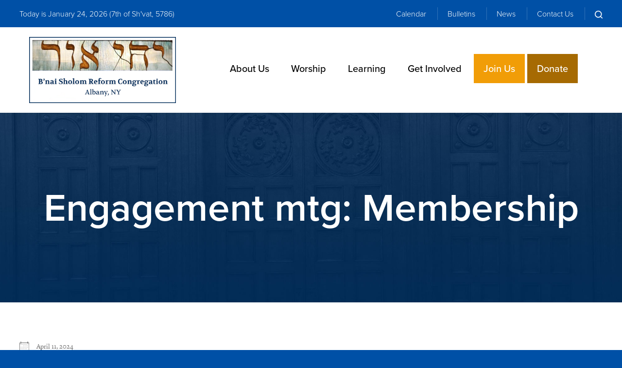

--- FILE ---
content_type: text/html; charset=UTF-8
request_url: https://www.bnaisholomalbany.org/events/engagement-mtg-membership/
body_size: 11406
content:
<!DOCTYPE html>
<!--[if IEMobile 7 ]> <html dir="ltr" lang="en" prefix="og: https://ogp.me/ns#"class="no-js iem7"> <![endif]-->
<!--[if lt IE 7 ]> <html dir="ltr" lang="en" prefix="og: https://ogp.me/ns#" class="no-js ie6"> <![endif]-->
<!--[if IE 7 ]>    <html dir="ltr" lang="en" prefix="og: https://ogp.me/ns#" class="no-js ie7"> <![endif]-->
<!--[if IE 8 ]>    <html dir="ltr" lang="en" prefix="og: https://ogp.me/ns#" class="no-js ie8"> <![endif]-->
<!--[if (gte IE 9)|(gt IEMobile 7)|!(IEMobile)|!(IE)]><!--><html dir="ltr" lang="en" prefix="og: https://ogp.me/ns#" class="no-js"><!--<![endif]-->

<head>

    <meta charset="utf-8">
    <title>Engagement mtg: Membership | B'nai Sholom Reform Congregation - Reform Temple in Albany, NY</title>
    <meta name="viewport" content="width=device-width, initial-scale=1.0">
    <meta name="description" content="">
    <meta name="author" content="">

	<!-- Open graph tags -->
        <meta property="og:title" content="Engagement mtg:  Membership" />
	<meta property="og:description" content="" />
    <meta property="og:url" content="https://www.bnaisholomalbany.org/events/engagement-mtg-membership/" />
    <meta property="og:image:url" content="" />
    <meta property="og:image:type" content="image/jpeg" />
	<meta property="og:image:width" content="1500" />
	<meta property="og:image:height" content="788" />
    
	<!-- CSS -->
    <link type="text/css" href="https://www.bnaisholomalbany.org/wp-content/themes/bnaisholom/css/bootstrap.min.css" rel="stylesheet">
	<link rel="stylesheet" href="https://use.typekit.net/bna3zjf.css">
    <link type="text/css" href="https://www.bnaisholomalbany.org/wp-content/themes/bnaisholom/style.css" rel="stylesheet" media="screen">
    <link type="text/css" href="https://www.bnaisholomalbany.org/wp-content/themes/bnaisholom/navigation.css" rel="stylesheet" media="screen">

		
    <!-- HTML5 shim, for IE6-8 support of HTML5 elements -->
    <!--[if lt IE 9]><script src="http://html5shim.googlecode.com/svn/trunk/html5.js"></script><![endif]-->

    <!-- Favicon and touch icons -->
    <link rel="apple-touch-icon-precomposed" sizes="144x144" href="https://www.bnaisholomalbany.org/wp-content/themes/bnaisholom/icons/apple-touch-icon-144-precomposed.png">
    <link rel="apple-touch-icon-precomposed" sizes="114x114" href="https://www.bnaisholomalbany.org/wp-content/themes/bnaisholom/icons/apple-touch-icon-114-precomposed.png">
	<link rel="apple-touch-icon-precomposed" sizes="72x72" href="https://www.bnaisholomalbany.org/wp-content/themes/bnaisholom/icons/apple-touch-icon-72-precomposed.png">
	<link rel="apple-touch-icon-precomposed" href="https://www.bnaisholomalbany.org/wp-content/themes/bnaisholom/icons/apple-touch-icon-57-precomposed.png">
	<link rel="shortcut icon" href="https://www.bnaisholomalbany.org/wp-content/themes/bnaisholom/icons/favicon.png">
   
    <!-- Feeds -->
    <link rel="pingback" href="https://www.bnaisholomalbany.org/xmlrpc.php" />
    <link rel="alternate" type="application/rss+xml" title="B&#8217;nai Sholom Reform Congregation" href="https://www.bnaisholomalbany.org/feed/" />
    <link rel="alternate" type="application/atom+xml" title="B&#8217;nai Sholom Reform Congregation" href="https://www.bnaisholomalbany.org/feed/atom/" />

	<!-- Wordpress head functions -->    
        
		<!-- All in One SEO 4.9.3 - aioseo.com -->
	<meta name="robots" content="max-image-preview:large" />
	<meta name="author" content="BSRCcal"/>
	<link rel="canonical" href="https://www.bnaisholomalbany.org/events/engagement-mtg-membership/" />
	<meta name="generator" content="All in One SEO (AIOSEO) 4.9.3" />
		<meta property="og:locale" content="en_US" />
		<meta property="og:site_name" content="B&#039;nai Sholom Reform Congregation | Reform Temple in Albany, NY" />
		<meta property="og:type" content="article" />
		<meta property="og:title" content="Engagement mtg: Membership | B&#039;nai Sholom Reform Congregation - Reform Temple in Albany, NY" />
		<meta property="og:url" content="https://www.bnaisholomalbany.org/events/engagement-mtg-membership/" />
		<meta property="article:published_time" content="2024-03-27T20:13:32+00:00" />
		<meta property="article:modified_time" content="2024-03-27T20:13:32+00:00" />
		<meta name="twitter:card" content="summary" />
		<meta name="twitter:title" content="Engagement mtg: Membership | B&#039;nai Sholom Reform Congregation - Reform Temple in Albany, NY" />
		<script type="application/ld+json" class="aioseo-schema">
			{"@context":"https:\/\/schema.org","@graph":[{"@type":"BreadcrumbList","@id":"https:\/\/www.bnaisholomalbany.org\/events\/engagement-mtg-membership\/#breadcrumblist","itemListElement":[{"@type":"ListItem","@id":"https:\/\/www.bnaisholomalbany.org#listItem","position":1,"name":"Home","item":"https:\/\/www.bnaisholomalbany.org","nextItem":{"@type":"ListItem","@id":"https:\/\/www.bnaisholomalbany.org\/events\/#listItem","name":"Events"}},{"@type":"ListItem","@id":"https:\/\/www.bnaisholomalbany.org\/events\/#listItem","position":2,"name":"Events","item":"https:\/\/www.bnaisholomalbany.org\/events\/","nextItem":{"@type":"ListItem","@id":"https:\/\/www.bnaisholomalbany.org\/events\/categories\/committees\/#listItem","name":"Committees"},"previousItem":{"@type":"ListItem","@id":"https:\/\/www.bnaisholomalbany.org#listItem","name":"Home"}},{"@type":"ListItem","@id":"https:\/\/www.bnaisholomalbany.org\/events\/categories\/committees\/#listItem","position":3,"name":"Committees","item":"https:\/\/www.bnaisholomalbany.org\/events\/categories\/committees\/","nextItem":{"@type":"ListItem","@id":"https:\/\/www.bnaisholomalbany.org\/events\/engagement-mtg-membership\/#listItem","name":"Engagement mtg:  Membership"},"previousItem":{"@type":"ListItem","@id":"https:\/\/www.bnaisholomalbany.org\/events\/#listItem","name":"Events"}},{"@type":"ListItem","@id":"https:\/\/www.bnaisholomalbany.org\/events\/engagement-mtg-membership\/#listItem","position":4,"name":"Engagement mtg:  Membership","previousItem":{"@type":"ListItem","@id":"https:\/\/www.bnaisholomalbany.org\/events\/categories\/committees\/#listItem","name":"Committees"}}]},{"@type":"Organization","@id":"https:\/\/www.bnaisholomalbany.org\/#organization","name":"B'nai Sholom Reform Congregation","description":"Reform Temple in Albany, NY","url":"https:\/\/www.bnaisholomalbany.org\/"},{"@type":"Person","@id":"https:\/\/www.bnaisholomalbany.org\/author\/first-119\/#author","url":"https:\/\/www.bnaisholomalbany.org\/author\/first-119\/","name":"BSRCcal","image":{"@type":"ImageObject","@id":"https:\/\/www.bnaisholomalbany.org\/events\/engagement-mtg-membership\/#authorImage","url":"https:\/\/secure.gravatar.com\/avatar\/66355f1364ee5ad3cee75ad878da73dfa0d04c2cff3d86c88a5c3554763fd312?s=96&d=mm&r=g","width":96,"height":96,"caption":"BSRCcal"}},{"@type":"WebPage","@id":"https:\/\/www.bnaisholomalbany.org\/events\/engagement-mtg-membership\/#webpage","url":"https:\/\/www.bnaisholomalbany.org\/events\/engagement-mtg-membership\/","name":"Engagement mtg: Membership | B'nai Sholom Reform Congregation - Reform Temple in Albany, NY","inLanguage":"en","isPartOf":{"@id":"https:\/\/www.bnaisholomalbany.org\/#website"},"breadcrumb":{"@id":"https:\/\/www.bnaisholomalbany.org\/events\/engagement-mtg-membership\/#breadcrumblist"},"author":{"@id":"https:\/\/www.bnaisholomalbany.org\/author\/first-119\/#author"},"creator":{"@id":"https:\/\/www.bnaisholomalbany.org\/author\/first-119\/#author"},"datePublished":"2024-03-27T16:13:32-04:00","dateModified":"2024-03-27T16:13:32-04:00"},{"@type":"WebSite","@id":"https:\/\/www.bnaisholomalbany.org\/#website","url":"https:\/\/www.bnaisholomalbany.org\/","name":"B'nai Sholom Reform Congregation","description":"Reform Temple in Albany, NY","inLanguage":"en","publisher":{"@id":"https:\/\/www.bnaisholomalbany.org\/#organization"}}]}
		</script>
		<!-- All in One SEO -->

<link rel="alternate" title="oEmbed (JSON)" type="application/json+oembed" href="https://www.bnaisholomalbany.org/wp-json/oembed/1.0/embed?url=https%3A%2F%2Fwww.bnaisholomalbany.org%2Fevents%2Fengagement-mtg-membership%2F" />
<link rel="alternate" title="oEmbed (XML)" type="text/xml+oembed" href="https://www.bnaisholomalbany.org/wp-json/oembed/1.0/embed?url=https%3A%2F%2Fwww.bnaisholomalbany.org%2Fevents%2Fengagement-mtg-membership%2F&#038;format=xml" />
<style id='wp-img-auto-sizes-contain-inline-css' type='text/css'>
img:is([sizes=auto i],[sizes^="auto," i]){contain-intrinsic-size:3000px 1500px}
/*# sourceURL=wp-img-auto-sizes-contain-inline-css */
</style>
<style id='wp-emoji-styles-inline-css' type='text/css'>

	img.wp-smiley, img.emoji {
		display: inline !important;
		border: none !important;
		box-shadow: none !important;
		height: 1em !important;
		width: 1em !important;
		margin: 0 0.07em !important;
		vertical-align: -0.1em !important;
		background: none !important;
		padding: 0 !important;
	}
/*# sourceURL=wp-emoji-styles-inline-css */
</style>
<link rel='stylesheet' id='wp-block-library-css' href='https://www.bnaisholomalbany.org/wp-includes/css/dist/block-library/style.min.css?ver=6.9' type='text/css' media='all' />
<style id='classic-theme-styles-inline-css' type='text/css'>
/*! This file is auto-generated */
.wp-block-button__link{color:#fff;background-color:#32373c;border-radius:9999px;box-shadow:none;text-decoration:none;padding:calc(.667em + 2px) calc(1.333em + 2px);font-size:1.125em}.wp-block-file__button{background:#32373c;color:#fff;text-decoration:none}
/*# sourceURL=/wp-includes/css/classic-themes.min.css */
</style>
<link rel='stylesheet' id='aioseo/css/src/vue/standalone/blocks/table-of-contents/global.scss-css' href='https://www.bnaisholomalbany.org/wp-content/plugins/all-in-one-seo-pack/dist/Lite/assets/css/table-of-contents/global.e90f6d47.css?ver=4.9.3' type='text/css' media='all' />
<style id='global-styles-inline-css' type='text/css'>
:root{--wp--preset--aspect-ratio--square: 1;--wp--preset--aspect-ratio--4-3: 4/3;--wp--preset--aspect-ratio--3-4: 3/4;--wp--preset--aspect-ratio--3-2: 3/2;--wp--preset--aspect-ratio--2-3: 2/3;--wp--preset--aspect-ratio--16-9: 16/9;--wp--preset--aspect-ratio--9-16: 9/16;--wp--preset--color--black: #000000;--wp--preset--color--cyan-bluish-gray: #abb8c3;--wp--preset--color--white: #ffffff;--wp--preset--color--pale-pink: #f78da7;--wp--preset--color--vivid-red: #cf2e2e;--wp--preset--color--luminous-vivid-orange: #ff6900;--wp--preset--color--luminous-vivid-amber: #fcb900;--wp--preset--color--light-green-cyan: #7bdcb5;--wp--preset--color--vivid-green-cyan: #00d084;--wp--preset--color--pale-cyan-blue: #8ed1fc;--wp--preset--color--vivid-cyan-blue: #0693e3;--wp--preset--color--vivid-purple: #9b51e0;--wp--preset--gradient--vivid-cyan-blue-to-vivid-purple: linear-gradient(135deg,rgb(6,147,227) 0%,rgb(155,81,224) 100%);--wp--preset--gradient--light-green-cyan-to-vivid-green-cyan: linear-gradient(135deg,rgb(122,220,180) 0%,rgb(0,208,130) 100%);--wp--preset--gradient--luminous-vivid-amber-to-luminous-vivid-orange: linear-gradient(135deg,rgb(252,185,0) 0%,rgb(255,105,0) 100%);--wp--preset--gradient--luminous-vivid-orange-to-vivid-red: linear-gradient(135deg,rgb(255,105,0) 0%,rgb(207,46,46) 100%);--wp--preset--gradient--very-light-gray-to-cyan-bluish-gray: linear-gradient(135deg,rgb(238,238,238) 0%,rgb(169,184,195) 100%);--wp--preset--gradient--cool-to-warm-spectrum: linear-gradient(135deg,rgb(74,234,220) 0%,rgb(151,120,209) 20%,rgb(207,42,186) 40%,rgb(238,44,130) 60%,rgb(251,105,98) 80%,rgb(254,248,76) 100%);--wp--preset--gradient--blush-light-purple: linear-gradient(135deg,rgb(255,206,236) 0%,rgb(152,150,240) 100%);--wp--preset--gradient--blush-bordeaux: linear-gradient(135deg,rgb(254,205,165) 0%,rgb(254,45,45) 50%,rgb(107,0,62) 100%);--wp--preset--gradient--luminous-dusk: linear-gradient(135deg,rgb(255,203,112) 0%,rgb(199,81,192) 50%,rgb(65,88,208) 100%);--wp--preset--gradient--pale-ocean: linear-gradient(135deg,rgb(255,245,203) 0%,rgb(182,227,212) 50%,rgb(51,167,181) 100%);--wp--preset--gradient--electric-grass: linear-gradient(135deg,rgb(202,248,128) 0%,rgb(113,206,126) 100%);--wp--preset--gradient--midnight: linear-gradient(135deg,rgb(2,3,129) 0%,rgb(40,116,252) 100%);--wp--preset--font-size--small: 13px;--wp--preset--font-size--medium: 20px;--wp--preset--font-size--large: 36px;--wp--preset--font-size--x-large: 42px;--wp--preset--spacing--20: 0.44rem;--wp--preset--spacing--30: 0.67rem;--wp--preset--spacing--40: 1rem;--wp--preset--spacing--50: 1.5rem;--wp--preset--spacing--60: 2.25rem;--wp--preset--spacing--70: 3.38rem;--wp--preset--spacing--80: 5.06rem;--wp--preset--shadow--natural: 6px 6px 9px rgba(0, 0, 0, 0.2);--wp--preset--shadow--deep: 12px 12px 50px rgba(0, 0, 0, 0.4);--wp--preset--shadow--sharp: 6px 6px 0px rgba(0, 0, 0, 0.2);--wp--preset--shadow--outlined: 6px 6px 0px -3px rgb(255, 255, 255), 6px 6px rgb(0, 0, 0);--wp--preset--shadow--crisp: 6px 6px 0px rgb(0, 0, 0);}:where(.is-layout-flex){gap: 0.5em;}:where(.is-layout-grid){gap: 0.5em;}body .is-layout-flex{display: flex;}.is-layout-flex{flex-wrap: wrap;align-items: center;}.is-layout-flex > :is(*, div){margin: 0;}body .is-layout-grid{display: grid;}.is-layout-grid > :is(*, div){margin: 0;}:where(.wp-block-columns.is-layout-flex){gap: 2em;}:where(.wp-block-columns.is-layout-grid){gap: 2em;}:where(.wp-block-post-template.is-layout-flex){gap: 1.25em;}:where(.wp-block-post-template.is-layout-grid){gap: 1.25em;}.has-black-color{color: var(--wp--preset--color--black) !important;}.has-cyan-bluish-gray-color{color: var(--wp--preset--color--cyan-bluish-gray) !important;}.has-white-color{color: var(--wp--preset--color--white) !important;}.has-pale-pink-color{color: var(--wp--preset--color--pale-pink) !important;}.has-vivid-red-color{color: var(--wp--preset--color--vivid-red) !important;}.has-luminous-vivid-orange-color{color: var(--wp--preset--color--luminous-vivid-orange) !important;}.has-luminous-vivid-amber-color{color: var(--wp--preset--color--luminous-vivid-amber) !important;}.has-light-green-cyan-color{color: var(--wp--preset--color--light-green-cyan) !important;}.has-vivid-green-cyan-color{color: var(--wp--preset--color--vivid-green-cyan) !important;}.has-pale-cyan-blue-color{color: var(--wp--preset--color--pale-cyan-blue) !important;}.has-vivid-cyan-blue-color{color: var(--wp--preset--color--vivid-cyan-blue) !important;}.has-vivid-purple-color{color: var(--wp--preset--color--vivid-purple) !important;}.has-black-background-color{background-color: var(--wp--preset--color--black) !important;}.has-cyan-bluish-gray-background-color{background-color: var(--wp--preset--color--cyan-bluish-gray) !important;}.has-white-background-color{background-color: var(--wp--preset--color--white) !important;}.has-pale-pink-background-color{background-color: var(--wp--preset--color--pale-pink) !important;}.has-vivid-red-background-color{background-color: var(--wp--preset--color--vivid-red) !important;}.has-luminous-vivid-orange-background-color{background-color: var(--wp--preset--color--luminous-vivid-orange) !important;}.has-luminous-vivid-amber-background-color{background-color: var(--wp--preset--color--luminous-vivid-amber) !important;}.has-light-green-cyan-background-color{background-color: var(--wp--preset--color--light-green-cyan) !important;}.has-vivid-green-cyan-background-color{background-color: var(--wp--preset--color--vivid-green-cyan) !important;}.has-pale-cyan-blue-background-color{background-color: var(--wp--preset--color--pale-cyan-blue) !important;}.has-vivid-cyan-blue-background-color{background-color: var(--wp--preset--color--vivid-cyan-blue) !important;}.has-vivid-purple-background-color{background-color: var(--wp--preset--color--vivid-purple) !important;}.has-black-border-color{border-color: var(--wp--preset--color--black) !important;}.has-cyan-bluish-gray-border-color{border-color: var(--wp--preset--color--cyan-bluish-gray) !important;}.has-white-border-color{border-color: var(--wp--preset--color--white) !important;}.has-pale-pink-border-color{border-color: var(--wp--preset--color--pale-pink) !important;}.has-vivid-red-border-color{border-color: var(--wp--preset--color--vivid-red) !important;}.has-luminous-vivid-orange-border-color{border-color: var(--wp--preset--color--luminous-vivid-orange) !important;}.has-luminous-vivid-amber-border-color{border-color: var(--wp--preset--color--luminous-vivid-amber) !important;}.has-light-green-cyan-border-color{border-color: var(--wp--preset--color--light-green-cyan) !important;}.has-vivid-green-cyan-border-color{border-color: var(--wp--preset--color--vivid-green-cyan) !important;}.has-pale-cyan-blue-border-color{border-color: var(--wp--preset--color--pale-cyan-blue) !important;}.has-vivid-cyan-blue-border-color{border-color: var(--wp--preset--color--vivid-cyan-blue) !important;}.has-vivid-purple-border-color{border-color: var(--wp--preset--color--vivid-purple) !important;}.has-vivid-cyan-blue-to-vivid-purple-gradient-background{background: var(--wp--preset--gradient--vivid-cyan-blue-to-vivid-purple) !important;}.has-light-green-cyan-to-vivid-green-cyan-gradient-background{background: var(--wp--preset--gradient--light-green-cyan-to-vivid-green-cyan) !important;}.has-luminous-vivid-amber-to-luminous-vivid-orange-gradient-background{background: var(--wp--preset--gradient--luminous-vivid-amber-to-luminous-vivid-orange) !important;}.has-luminous-vivid-orange-to-vivid-red-gradient-background{background: var(--wp--preset--gradient--luminous-vivid-orange-to-vivid-red) !important;}.has-very-light-gray-to-cyan-bluish-gray-gradient-background{background: var(--wp--preset--gradient--very-light-gray-to-cyan-bluish-gray) !important;}.has-cool-to-warm-spectrum-gradient-background{background: var(--wp--preset--gradient--cool-to-warm-spectrum) !important;}.has-blush-light-purple-gradient-background{background: var(--wp--preset--gradient--blush-light-purple) !important;}.has-blush-bordeaux-gradient-background{background: var(--wp--preset--gradient--blush-bordeaux) !important;}.has-luminous-dusk-gradient-background{background: var(--wp--preset--gradient--luminous-dusk) !important;}.has-pale-ocean-gradient-background{background: var(--wp--preset--gradient--pale-ocean) !important;}.has-electric-grass-gradient-background{background: var(--wp--preset--gradient--electric-grass) !important;}.has-midnight-gradient-background{background: var(--wp--preset--gradient--midnight) !important;}.has-small-font-size{font-size: var(--wp--preset--font-size--small) !important;}.has-medium-font-size{font-size: var(--wp--preset--font-size--medium) !important;}.has-large-font-size{font-size: var(--wp--preset--font-size--large) !important;}.has-x-large-font-size{font-size: var(--wp--preset--font-size--x-large) !important;}
:where(.wp-block-post-template.is-layout-flex){gap: 1.25em;}:where(.wp-block-post-template.is-layout-grid){gap: 1.25em;}
:where(.wp-block-term-template.is-layout-flex){gap: 1.25em;}:where(.wp-block-term-template.is-layout-grid){gap: 1.25em;}
:where(.wp-block-columns.is-layout-flex){gap: 2em;}:where(.wp-block-columns.is-layout-grid){gap: 2em;}
:root :where(.wp-block-pullquote){font-size: 1.5em;line-height: 1.6;}
/*# sourceURL=global-styles-inline-css */
</style>
<link rel='stylesheet' id='events-manager-css' href='https://www.bnaisholomalbany.org/wp-content/plugins/events-manager/includes/css/events-manager.min.css?ver=7.2.3.1' type='text/css' media='all' />
<style id='events-manager-inline-css' type='text/css'>
body .em { --font-family : inherit; --font-weight : inherit; --font-size : 1em; --line-height : inherit; }
/*# sourceURL=events-manager-inline-css */
</style>
<link rel='stylesheet' id='wp-members-css' href='https://www.bnaisholomalbany.org/wp-content/plugins/wp-members/assets/css/forms/generic-no-float.min.css?ver=3.5.5.1' type='text/css' media='all' />
<link rel='stylesheet' id='elementor-frontend-css' href='https://www.bnaisholomalbany.org/wp-content/plugins/elementor/assets/css/frontend.min.css?ver=3.34.2' type='text/css' media='all' />
<link rel='stylesheet' id='eael-general-css' href='https://www.bnaisholomalbany.org/wp-content/plugins/essential-addons-for-elementor-lite/assets/front-end/css/view/general.min.css?ver=6.5.8' type='text/css' media='all' />
<script type="text/javascript" src="https://www.bnaisholomalbany.org/wp-includes/js/jquery/jquery.min.js?ver=3.7.1" id="jquery-core-js"></script>
<script type="text/javascript" src="https://www.bnaisholomalbany.org/wp-includes/js/jquery/jquery-migrate.min.js?ver=3.4.1" id="jquery-migrate-js"></script>
<script type="text/javascript" src="https://www.bnaisholomalbany.org/wp-includes/js/jquery/ui/core.min.js?ver=1.13.3" id="jquery-ui-core-js"></script>
<script type="text/javascript" src="https://www.bnaisholomalbany.org/wp-includes/js/jquery/ui/mouse.min.js?ver=1.13.3" id="jquery-ui-mouse-js"></script>
<script type="text/javascript" src="https://www.bnaisholomalbany.org/wp-includes/js/jquery/ui/sortable.min.js?ver=1.13.3" id="jquery-ui-sortable-js"></script>
<script type="text/javascript" src="https://www.bnaisholomalbany.org/wp-includes/js/jquery/ui/datepicker.min.js?ver=1.13.3" id="jquery-ui-datepicker-js"></script>
<script type="text/javascript" id="jquery-ui-datepicker-js-after">
/* <![CDATA[ */
jQuery(function(jQuery){jQuery.datepicker.setDefaults({"closeText":"Close","currentText":"Today","monthNames":["January","February","March","April","May","June","July","August","September","October","November","December"],"monthNamesShort":["Jan","Feb","Mar","Apr","May","Jun","Jul","Aug","Sep","Oct","Nov","Dec"],"nextText":"Next","prevText":"Previous","dayNames":["Sunday","Monday","Tuesday","Wednesday","Thursday","Friday","Saturday"],"dayNamesShort":["Sun","Mon","Tue","Wed","Thu","Fri","Sat"],"dayNamesMin":["S","M","T","W","T","F","S"],"dateFormat":"MM d, yy","firstDay":0,"isRTL":false});});
//# sourceURL=jquery-ui-datepicker-js-after
/* ]]> */
</script>
<script type="text/javascript" src="https://www.bnaisholomalbany.org/wp-includes/js/jquery/ui/resizable.min.js?ver=1.13.3" id="jquery-ui-resizable-js"></script>
<script type="text/javascript" src="https://www.bnaisholomalbany.org/wp-includes/js/jquery/ui/draggable.min.js?ver=1.13.3" id="jquery-ui-draggable-js"></script>
<script type="text/javascript" src="https://www.bnaisholomalbany.org/wp-includes/js/jquery/ui/controlgroup.min.js?ver=1.13.3" id="jquery-ui-controlgroup-js"></script>
<script type="text/javascript" src="https://www.bnaisholomalbany.org/wp-includes/js/jquery/ui/checkboxradio.min.js?ver=1.13.3" id="jquery-ui-checkboxradio-js"></script>
<script type="text/javascript" src="https://www.bnaisholomalbany.org/wp-includes/js/jquery/ui/button.min.js?ver=1.13.3" id="jquery-ui-button-js"></script>
<script type="text/javascript" src="https://www.bnaisholomalbany.org/wp-includes/js/jquery/ui/dialog.min.js?ver=1.13.3" id="jquery-ui-dialog-js"></script>
<script type="text/javascript" id="events-manager-js-extra">
/* <![CDATA[ */
var EM = {"ajaxurl":"https://www.bnaisholomalbany.org/wp-admin/admin-ajax.php","locationajaxurl":"https://www.bnaisholomalbany.org/wp-admin/admin-ajax.php?action=locations_search","firstDay":"0","locale":"en","dateFormat":"yy-mm-dd","ui_css":"https://www.bnaisholomalbany.org/wp-content/plugins/events-manager/includes/css/jquery-ui/build.min.css","show24hours":"0","is_ssl":"1","autocomplete_limit":"10","calendar":{"breakpoints":{"small":560,"medium":908,"large":false},"month_format":"F Y"},"phone":"","datepicker":{"format":"m/d/Y"},"search":{"breakpoints":{"small":650,"medium":850,"full":false}},"url":"https://www.bnaisholomalbany.org/wp-content/plugins/events-manager","assets":{"input.em-uploader":{"js":{"em-uploader":{"url":"https://www.bnaisholomalbany.org/wp-content/plugins/events-manager/includes/js/em-uploader.js?v=7.2.3.1","event":"em_uploader_ready"}}},".em-event-editor":{"js":{"event-editor":{"url":"https://www.bnaisholomalbany.org/wp-content/plugins/events-manager/includes/js/events-manager-event-editor.js?v=7.2.3.1","event":"em_event_editor_ready"}},"css":{"event-editor":"https://www.bnaisholomalbany.org/wp-content/plugins/events-manager/includes/css/events-manager-event-editor.min.css?v=7.2.3.1"}},".em-recurrence-sets, .em-timezone":{"js":{"luxon":{"url":"luxon/luxon.js?v=7.2.3.1","event":"em_luxon_ready"}}},".em-booking-form, #em-booking-form, .em-booking-recurring, .em-event-booking-form":{"js":{"em-bookings":{"url":"https://www.bnaisholomalbany.org/wp-content/plugins/events-manager/includes/js/bookingsform.js?v=7.2.3.1","event":"em_booking_form_js_loaded"}}},"#em-opt-archetypes":{"js":{"archetypes":"https://www.bnaisholomalbany.org/wp-content/plugins/events-manager/includes/js/admin-archetype-editor.js?v=7.2.3.1","archetypes_ms":"https://www.bnaisholomalbany.org/wp-content/plugins/events-manager/includes/js/admin-archetypes.js?v=7.2.3.1","qs":"qs/qs.js?v=7.2.3.1"}}},"cached":"","txt_search":"Search","txt_searching":"Searching...","txt_loading":"Loading..."};
//# sourceURL=events-manager-js-extra
/* ]]> */
</script>
<script type="text/javascript" src="https://www.bnaisholomalbany.org/wp-content/plugins/events-manager/includes/js/events-manager.js?ver=7.2.3.1" id="events-manager-js"></script>
<link rel="https://api.w.org/" href="https://www.bnaisholomalbany.org/wp-json/" /><link rel="EditURI" type="application/rsd+xml" title="RSD" href="https://www.bnaisholomalbany.org/xmlrpc.php?rsd" />
<meta name="generator" content="WordPress 6.9" />
<link rel='shortlink' href='https://www.bnaisholomalbany.org/?p=1539620' />
<meta name="generator" content="Elementor 3.34.2; features: additional_custom_breakpoints; settings: css_print_method-external, google_font-enabled, font_display-auto">
			<style>
				.e-con.e-parent:nth-of-type(n+4):not(.e-lazyloaded):not(.e-no-lazyload),
				.e-con.e-parent:nth-of-type(n+4):not(.e-lazyloaded):not(.e-no-lazyload) * {
					background-image: none !important;
				}
				@media screen and (max-height: 1024px) {
					.e-con.e-parent:nth-of-type(n+3):not(.e-lazyloaded):not(.e-no-lazyload),
					.e-con.e-parent:nth-of-type(n+3):not(.e-lazyloaded):not(.e-no-lazyload) * {
						background-image: none !important;
					}
				}
				@media screen and (max-height: 640px) {
					.e-con.e-parent:nth-of-type(n+2):not(.e-lazyloaded):not(.e-no-lazyload),
					.e-con.e-parent:nth-of-type(n+2):not(.e-lazyloaded):not(.e-no-lazyload) * {
						background-image: none !important;
					}
				}
			</style>
			
</head>

<body>

	<!-- Search field -->
    <div class="modal fade center" id="myModal" tabindex="-1" role="dialog" aria-labelledby="myModalLabel">
        <div class="modal-dialog" role="document">
            <div class="modal-content">
                <div class="modal-body">
                    <form role="search" method="get" class="search-form" action="https://www.bnaisholomalbany.org/">
                        <input type="search" value="Search this website" onBlur="if(this.value=='') this.value='Search this website';" onFocus="if(this.value=='Search this website') this.value='';" name="s" />
                        <button type="submit" class="search-submit">Go</button>
                    </form>
                </div>
                <button type="button" class="btn btn-default" data-dismiss="modal">Close</button>
            </div>
        </div>
    </div>
	
	<!-- Top bar -->
    <section class="container top-bar">
       	<div class="row">
			<div class="col-lg-5 col-md-5 col-sm-12 col-xs-12">
            	<p>Today is January 24, 2026 (<script src="https://www.hebcal.com/etc/hdate-en.js" type="text/javascript"></script>)</p>
			</div>
			<div class="col-lg-7 col-md-7 col-sm-12 col-xs-12 right">
				<ul>
               	<li id="menu-item-38" class="menu-item menu-item-type-post_type menu-item-object-page menu-item-38"><a href="https://www.bnaisholomalbany.org/calendar/">Calendar</a></li>
<li id="menu-item-232" class="menu-item menu-item-type-post_type menu-item-object-page menu-item-232"><a href="https://www.bnaisholomalbany.org/bulletin/">Bulletins</a></li>
<li id="menu-item-563" class="menu-item menu-item-type-post_type menu-item-object-page current_page_parent menu-item-563"><a href="https://www.bnaisholomalbany.org/news/">News</a></li>
<li id="menu-item-1537940" class="menu-item menu-item-type-post_type menu-item-object-page menu-item-1537940"><a href="https://www.bnaisholomalbany.org/about-us/contact-us/">Contact Us</a></li>
				<li><a href="#" data-toggle="modal" data-target="#myModal"><img src="https://www.bnaisholomalbany.org/wp-content/themes/bnaisholom/images/search-btn.png" alt="" /></a></li>
				</ul>
			</div>
        </div>
    </section>

	<!-- Header -->
    <header class="wrap header main-nav">
		<div class="container">
			<div class="row">
				<div class="col-lg-4 col-lg-offset-0 col-md-4 col-md-offset-0 col-sm-4 col-sm-offset-4 hidden-xs">
					<div class="col-md-11">
						<a href="https://www.bnaisholomalbany.org" title="Return to the homepage"><img class="img-responsive" alt="B&#8217;nai Sholom Reform Congregation" src="https://www.bnaisholomalbany.org/wp-content/themes/bnaisholom/images/logo.png" /></a>
					</div>
				</div>
				<div class="col-lg-8 col-md-8 col-sm-12 col-xs-12 navbar navbar-default">
					<div class="navbar-header">
						<button type="button" class="navbar-toggle collapsed" data-toggle="collapse" data-target="#navbar-collapse-1" aria-expanded="false">
							<span class="sr-only">Toggle navigation</span>
							<span class="icon-bar"></span>
							<span class="icon-bar"></span>
							<span class="icon-bar"></span>
						</button>
						<a class="navbar-brand" href="https://www.bnaisholomalbany.org"><img class="img-responsive" alt="B&#8217;nai Sholom Reform Congregation" src="https://www.bnaisholomalbany.org/wp-content/themes/bnaisholom/images/logo.png" /></a>
					</div>

                    <div id="navbar-collapse-1" class="collapse navbar-collapse"><ul id="main-menu" class="nav navbar-nav"><li id="menu-item-41" class="menu-item menu-item-type-post_type menu-item-object-page menu-item-has-children menu-item-41 dropdown"><a title="About Us" href="https://www.bnaisholomalbany.org/about-us/" data-toggle="dropdown" class="dropdown-toggle">About Us <span class="hidden-lg hidden-md visible-sm visible-xs caret"></span></a>
<ul role="menu" class=" dropdown-menu">
	<li id="menu-item-168" class="menu-item menu-item-type-post_type menu-item-object-page menu-item-168"><a title="Welcome" href="https://www.bnaisholomalbany.org/about-us/welcome/">Welcome</a></li>
	<li id="menu-item-215" class="menu-item menu-item-type-post_type menu-item-object-page menu-item-215"><a title="Reform Judaism" href="https://www.bnaisholomalbany.org/about-us/reform-judaism/">Reform Judaism</a></li>
	<li id="menu-item-169" class="menu-item menu-item-type-post_type menu-item-object-page menu-item-169"><a title="Our Clergy" href="https://www.bnaisholomalbany.org/about-us/our-clergy/">Our Clergy</a></li>
	<li id="menu-item-170" class="menu-item menu-item-type-post_type menu-item-object-page menu-item-170"><a title="Our Leadership" href="https://www.bnaisholomalbany.org/about-us/our-leadership/">Our Leadership</a></li>
	<li id="menu-item-171" class="menu-item menu-item-type-post_type menu-item-object-page menu-item-171"><a title="Our History" href="https://www.bnaisholomalbany.org/about-us/our-history/">Our History</a></li>
	<li id="menu-item-172" class="menu-item menu-item-type-post_type menu-item-object-page menu-item-172"><a title="Cemetery" href="https://www.bnaisholomalbany.org/about-us/cemetery/">Cemetery</a></li>
	<li id="menu-item-189" class="menu-item menu-item-type-post_type menu-item-object-page menu-item-189"><a title="Contact Us" href="https://www.bnaisholomalbany.org/about-us/contact-us/">Contact Us</a></li>
</ul>
</li>
<li id="menu-item-42" class="menu-item menu-item-type-post_type menu-item-object-page menu-item-has-children menu-item-42 dropdown"><a title="Worship" href="https://www.bnaisholomalbany.org/worship/" data-toggle="dropdown" class="dropdown-toggle">Worship <span class="hidden-lg hidden-md visible-sm visible-xs caret"></span></a>
<ul role="menu" class=" dropdown-menu">
	<li id="menu-item-173" class="menu-item menu-item-type-post_type menu-item-object-page menu-item-173"><a title="Shabbat" href="https://www.bnaisholomalbany.org/worship/shabbat/">Shabbat</a></li>
	<li id="menu-item-229" class="menu-item menu-item-type-post_type menu-item-object-page menu-item-229"><a title="Holidays" href="https://www.bnaisholomalbany.org/worship/holidays/">Holidays</a></li>
	<li id="menu-item-174" class="menu-item menu-item-type-post_type menu-item-object-page menu-item-174"><a title="Our Sanctuary" href="https://www.bnaisholomalbany.org/worship/our-sanctuary/">Our Sanctuary</a></li>
	<li id="menu-item-175" class="menu-item menu-item-type-post_type menu-item-object-page menu-item-175"><a title="Life Cycle Events" href="https://www.bnaisholomalbany.org/worship/life-cycle-events/">Life Cycle Events</a></li>
	<li id="menu-item-176" class="menu-item menu-item-type-post_type menu-item-object-page menu-item-176"><a title="Healing" href="https://www.bnaisholomalbany.org/worship/healing/">Healing</a></li>
	<li id="menu-item-177" class="menu-item menu-item-type-post_type menu-item-object-page menu-item-177"><a title="Yahrzeit" href="https://www.bnaisholomalbany.org/worship/yahrzeit/">Yahrzeit</a></li>
	<li id="menu-item-416" class="menu-item menu-item-type-post_type menu-item-object-page menu-item-416"><a title="Oneg Shabbat Guidelines" href="https://www.bnaisholomalbany.org/worship/oneg-shabbat-guidelines/">Oneg Shabbat Guidelines</a></li>
</ul>
</li>
<li id="menu-item-43" class="menu-item menu-item-type-post_type menu-item-object-page menu-item-has-children menu-item-43 dropdown"><a title="Learning" href="https://www.bnaisholomalbany.org/learning/" data-toggle="dropdown" class="dropdown-toggle">Learning <span class="hidden-lg hidden-md visible-sm visible-xs caret"></span></a>
<ul role="menu" class=" dropdown-menu">
	<li id="menu-item-178" class="menu-item menu-item-type-post_type menu-item-object-page menu-item-178"><a title="Religious School" href="https://www.bnaisholomalbany.org/learning/religious-school/">Religious School</a></li>
	<li id="menu-item-179" class="menu-item menu-item-type-post_type menu-item-object-page menu-item-179"><a title="Teens/High School" href="https://www.bnaisholomalbany.org/learning/teens-high-school/">Teens/High School</a></li>
	<li id="menu-item-180" class="menu-item menu-item-type-post_type menu-item-object-page menu-item-180"><a title="Adult Education" href="https://www.bnaisholomalbany.org/learning/adult-education/">Adult Education</a></li>
</ul>
</li>
<li id="menu-item-225" class="menu-item menu-item-type-post_type menu-item-object-page menu-item-has-children menu-item-225 dropdown"><a title="Get Involved" href="https://www.bnaisholomalbany.org/get-involved/" data-toggle="dropdown" class="dropdown-toggle">Get Involved <span class="hidden-lg hidden-md visible-sm visible-xs caret"></span></a>
<ul role="menu" class=" dropdown-menu">
	<li id="menu-item-226" class="menu-item menu-item-type-post_type menu-item-object-page menu-item-226"><a title="Committees" href="https://www.bnaisholomalbany.org/get-involved/committees/">Committees</a></li>
	<li id="menu-item-44" class="menu-item menu-item-type-post_type menu-item-object-page menu-item-44"><a title="Social Action/Social Justice" href="https://www.bnaisholomalbany.org/get-involved/social-action/">Social Action/Social Justice</a></li>
</ul>
</li>
<li id="menu-item-165" class="menu-item menu-item-type-post_type menu-item-object-page menu-item-has-children menu-item-165 dropdown"><a title="Join Us" href="https://www.bnaisholomalbany.org/join-us/" data-toggle="dropdown" class="dropdown-toggle">Join Us <span class="hidden-lg hidden-md visible-sm visible-xs caret"></span></a>
<ul role="menu" class=" dropdown-menu">
	<li id="menu-item-167" class="menu-item menu-item-type-post_type menu-item-object-page menu-item-167"><a title="Membership Information" href="https://www.bnaisholomalbany.org/join-us/membership-information/">Membership Information</a></li>
	<li id="menu-item-166" class="menu-item menu-item-type-post_type menu-item-object-page menu-item-166"><a title="Visiting B’nai Sholom" href="https://www.bnaisholomalbany.org/join-us/visiting-bnai-sholom/">Visiting B’nai Sholom</a></li>
	<li id="menu-item-1540978" class="menu-item menu-item-type-post_type menu-item-object-page menu-item-1540978"><a title="Membership Application" href="https://www.bnaisholomalbany.org/join-us/membership-application/">Membership Application</a></li>
</ul>
</li>
<li id="menu-item-46" class="menu-item menu-item-type-post_type menu-item-object-page menu-item-has-children menu-item-46 dropdown"><a title="Donate" href="https://www.bnaisholomalbany.org/donate/" data-toggle="dropdown" class="dropdown-toggle">Donate <span class="hidden-lg hidden-md visible-sm visible-xs caret"></span></a>
<ul role="menu" class=" dropdown-menu">
	<li id="menu-item-197" class="menu-item menu-item-type-post_type menu-item-object-page menu-item-197"><a title="Ways to Give" href="https://www.bnaisholomalbany.org/donate/ways-to-give/">Ways to Give</a></li>
	<li id="menu-item-198" class="menu-item menu-item-type-post_type menu-item-object-page menu-item-198"><a title="Tree of Life Leaves" href="https://www.bnaisholomalbany.org/donate/tree-of-life-leaves/">Tree of Life Leaves</a></li>
	<li id="menu-item-199" class="menu-item menu-item-type-post_type menu-item-object-page menu-item-199"><a title="Perpetual Memorial" href="https://www.bnaisholomalbany.org/donate/perpetual-memorial/">Perpetual Memorial</a></li>
	<li id="menu-item-570" class="menu-item menu-item-type-post_type menu-item-object-page menu-item-570"><a title="Donate Now" href="https://www.bnaisholomalbany.org/donate/donate-now/">Donate Now</a></li>
</ul>
</li>
</ul></div>				</div>
			</div>
		</div>
    </header>
    
	<section class="wrap page-title">
    	<div class="container">
        	<div class="row center">
                <div class="col-lg-12 col-md-12 col-sm-12 col-xs-12">
					<h1>Engagement mtg:  Membership</h1>
                </div>
            </div>
        </div>
    </section>

	<section class="wrap content post-1539620">
    	<div class="container">
			<div class="row event-page">
								<div class="col-lg-12 col-md-12 col-sm-12 col-xs-12">
					<div class="em em-view-container" id="em-view-6" data-view="event">
	<div class="em pixelbones em-item em-item-single em-event em-event-single em-event-697 " id="em-event-6" data-view-id="6">
		<section class="em-item-header"  style="--default-border:#d100d1;">
	<div class="em-item-meta">
		<section class="em-item-meta-column">
			<section class="em-event-when">
				<div class="em-item-meta-line em-event-date em-event-meta-datetime">
					<span class="em-icon-calendar em-icon"></span>
					April 11, 2024    
				</div>
				<div class="em-item-meta-line em-event-time em-event-meta-datetime">
					<span class="em-icon-clock em-icon"></span>
					5:30 pm
				</div>
				
				
				<section class="em-item-taxonomies">
					
					<div class="em-item-meta-line em-item-taxonomy em-event-categories">
						<span class="em-icon-category em-icon"></span>
							<ul class="event-categories">
					<li><a href="https://www.bnaisholomalbany.org/events/categories/committees/">Committees</a></li>
			</ul>
	
					</div>
					
				</section>
				
				
									<button type="button" class="em-event-add-to-calendar em-tooltip-ddm em-clickable input" data-button-width="match" data-tooltip-class="em-add-to-calendar-tooltip" data-content="em-event-add-to-colendar-content-987584386"><span class="em-icon em-icon-calendar"></span> Add To Calendar</button>
					<div class="em-tooltip-ddm-content em-event-add-to-calendar-content" id="em-event-add-to-colendar-content-987584386">
						<a class="em-a2c-download" href="https://www.bnaisholomalbany.org/events/engagement-mtg-membership/ical/" target="_blank">Download ICS</a>
						<a class="em-a2c-google" href="https://www.google.com/calendar/event?action=TEMPLATE&#038;text=Engagement+mtg%3A++Membership&#038;dates=20240411T173000/20240411T173000&#038;details=&#038;location=&#038;trp=false&#038;sprop=https%3A%2F%2Fwww.bnaisholomalbany.org%2Fevents%2Fengagement-mtg-membership%2F&#038;sprop=name:B%27nai+Sholom+Reform+Congregation&#038;ctz=America%2FNew_York" target="_blank">Google Calendar</a>
						<a class="em-a2c-apple" href="webcal://www.bnaisholomalbany.org/events/engagement-mtg-membership/ical/" target="_blank">iCalendar</a>
						<a class="em-a2c-office" href="https://outlook.office.com/calendar/0/deeplink/compose?allday=false&#038;body=&#038;location=&#038;path=/calendar/action/compose&#038;rru=addevent&#038;startdt=2024-04-11T17%3A30%3A00-04%3A00&#038;enddt=2024-04-11T17%3A30%3A00-04%3A00&#038;subject=Engagement+mtg%3A++Membership" target="_blank">Office 365</a>
						<a class="em-a2c-outlook" href="https://outlook.live.com/calendar/0/deeplink/compose?allday=false&#038;body=&#038;location=&#038;path=/calendar/action/compose&#038;rru=addevent&#038;startdt=2024-04-11T17%3A30%3A00-04%3A00&#038;enddt=2024-04-11T17%3A30%3A00-04%3A00&#038;subject=Engagement+mtg%3A++Membership" target="_blank">Outlook Live</a>
					</div>
					
			</section>
		</section>
	</div>
</section>
<section class="em-event-content">
	
</section>	</div>
</div>
					</div>
							</div>
        </div>
    </section>

    
	<!-- Sub-footer -->
	<section class="wrap subfooter">
		<div class="container">
			<div class="row center">
				<div class="col-lg-4 col-md-4 col-sm-6 col-xs-12">
					<h4>Contact Us</h4>
					<p>420 Whitehall Road, Albany, NY 12208<br />
            		518-482-5283<span>|</span><a href="mailto:office@bnaisholomalbany.org">Email Us</a></p>
				</div>
				<div class="col-lg-4 col-md-4 col-sm-6 col-xs-12">
										<h4>Office Hours</h4>
					<p>Tuesday through Friday 9:30 am - 4:00 pm
 <br />
Closed Mondays</p>
									</div>
				<div class="col-lg-4 col-md-4 col-sm-6 col-xs-12">
					<h4>Stay Connected</h4>
					<ul>
					<li><a href="https://www.facebook.com/bnaisholomalbany" target="_blank"><img src="https://www.bnaisholomalbany.org/wp-content/themes/bnaisholom/images/icon_facebook.png" alt="" border="0" /></a></li>																																			</ul>
				</div>
			</div>
		</div>
	</section>

	<!-- Footer -->
    <footer class="container footer">
       	<div class="row center">
			<div class="col-lg-12 col-md-12 col-sm-12 col-xs-12">
				<div class="menu-footer-menu-container"><ul id="footer-menu" class="menu"><li id="menu-item-47" class="menu-item menu-item-type-post_type menu-item-object-page menu-item-home menu-item-47"><a href="https://www.bnaisholomalbany.org/">Home</a></li>
<li id="menu-item-48" class="menu-item menu-item-type-post_type menu-item-object-page menu-item-48"><a href="https://www.bnaisholomalbany.org/about-us/">About Us</a></li>
<li id="menu-item-49" class="menu-item menu-item-type-post_type menu-item-object-page menu-item-49"><a href="https://www.bnaisholomalbany.org/worship/">Worship</a></li>
<li id="menu-item-50" class="menu-item menu-item-type-post_type menu-item-object-page menu-item-50"><a href="https://www.bnaisholomalbany.org/learning/">Learning</a></li>
<li id="menu-item-564" class="menu-item menu-item-type-post_type menu-item-object-page menu-item-564"><a href="https://www.bnaisholomalbany.org/get-involved/">Get Involved</a></li>
<li id="menu-item-565" class="menu-item menu-item-type-post_type menu-item-object-page menu-item-565"><a href="https://www.bnaisholomalbany.org/join-us/">Join Us</a></li>
<li id="menu-item-53" class="menu-item menu-item-type-post_type menu-item-object-page menu-item-53"><a href="https://www.bnaisholomalbany.org/donate/">Donate</a></li>
</ul></div>
				<p>Copyright &copy; 2026 B&#8217;nai Sholom Reform Congregation. All rights reserved. Website designed by <a href="https://www.synagogue-websites.com/" target="_blank">Addicott Web</a>.</p>
            </div>
        </div>
    </footer>

<!--[if lt IE 7 ]>
<script src="//ajax.googleapis.com/ajax/libs/chrome-frame/1.0.3/CFInstall.min.js"></script>
<script>window.attachEvent('onload',function(){CFInstall.check({mode:'overlay'})})</script>
<![endif]-->
		
<script type="speculationrules">
{"prefetch":[{"source":"document","where":{"and":[{"href_matches":"/*"},{"not":{"href_matches":["/wp-*.php","/wp-admin/*","/wp-content/uploads/*","/wp-content/*","/wp-content/plugins/*","/wp-content/themes/bnaisholom/*","/*\\?(.+)"]}},{"not":{"selector_matches":"a[rel~=\"nofollow\"]"}},{"not":{"selector_matches":".no-prefetch, .no-prefetch a"}}]},"eagerness":"conservative"}]}
</script>
		<script type="text/javascript">
			(function() {
				let targetObjectName = 'EM';
				if ( typeof window[targetObjectName] === 'object' && window[targetObjectName] !== null ) {
					Object.assign( window[targetObjectName], []);
				} else {
					console.warn( 'Could not merge extra data: window.' + targetObjectName + ' not found or not an object.' );
				}
			})();
		</script>
					<script>
				const lazyloadRunObserver = () => {
					const lazyloadBackgrounds = document.querySelectorAll( `.e-con.e-parent:not(.e-lazyloaded)` );
					const lazyloadBackgroundObserver = new IntersectionObserver( ( entries ) => {
						entries.forEach( ( entry ) => {
							if ( entry.isIntersecting ) {
								let lazyloadBackground = entry.target;
								if( lazyloadBackground ) {
									lazyloadBackground.classList.add( 'e-lazyloaded' );
								}
								lazyloadBackgroundObserver.unobserve( entry.target );
							}
						});
					}, { rootMargin: '200px 0px 200px 0px' } );
					lazyloadBackgrounds.forEach( ( lazyloadBackground ) => {
						lazyloadBackgroundObserver.observe( lazyloadBackground );
					} );
				};
				const events = [
					'DOMContentLoaded',
					'elementor/lazyload/observe',
				];
				events.forEach( ( event ) => {
					document.addEventListener( event, lazyloadRunObserver );
				} );
			</script>
			<script type="text/javascript" id="qppr_frontend_scripts-js-extra">
/* <![CDATA[ */
var qpprFrontData = {"linkData":{"https://www.bnaisholomalbany.org/events/new-member-shabbat-dinner/":[1,0,""],"https://www.bnaisholomalbany.org/events/farewell-mr-haffman-movie-preregistration-required/":[1,0,"https://www.bnaisholomalbany.org/learning/adult-education/"],"https://www.bnaisholomalbany.org/events/erev-shabbat-friday-night-services-2024-01-12/":[1,0,""],"https://www.bnaisholomalbany.org/events/who-wrote-the-hebrew-bible-zoom-only-2024-05-09/":[1,0,""],"https://www.bnaisholomalbany.org/events/jews-dodgers-and-brooklyn-before-the-diaspora/":[1,0,""],"https://www.bnaisholomalbany.org/events/movie-night-the-catskills/":[1,0,"https://www.bnaisholomalbany.org/learning/adult-education/"],"https://www.bnaisholomalbany.org/?post_type=event&p=1540651":[1,0,""],"https://www.bnaisholomalbany.org/?post_type=event&p=1540652":[1,0,""],"https://www.bnaisholomalbany.org/events/kabbalat-shabbat-service-2025-03-28/":[1,0,""],"https://www.bnaisholomalbany.org/events/book-talk-king-a-life-by-jonathan-eig/":[1,0,""],"https://www.bnaisholomalbany.org/events/6th-annual-mensches-and-mimosas/":[1,0,""],"https://www.bnaisholomalbany.org/events/legacy-reception/":[1,0,""],"https://www.bnaisholomalbany.org/event-recurring/shalom-retirement-creating-balance-cultivating-wholeness/":[1,0,""],"https://www.bnaisholomalbany.org/?post_type=event&p=1540848":[1,0,""],"https://www.bnaisholomalbany.org/events/shalom-retirement-creating-balance-cultivating-wholeness-2025-09-30/":[1,0,""],"https://www.bnaisholomalbany.org/events/shalom-retirement-creating-balance-cultivating-wholeness-2025-10-21/":[1,0,""],"https://www.bnaisholomalbany.org/events/shalom-retirement-creating-balance-cultivating-wholeness-2025-10-28/":[1,0,""],"https://www.bnaisholomalbany.org/join-us/membership-application/":[1,0,""]},"siteURL":"https://www.bnaisholomalbany.org","siteURLq":"https://www.bnaisholomalbany.org"};
//# sourceURL=qppr_frontend_scripts-js-extra
/* ]]> */
</script>
<script type="text/javascript" src="https://www.bnaisholomalbany.org/wp-content/plugins/quick-pagepost-redirect-plugin/js/qppr_frontend_script.min.js?ver=5.2.4" id="qppr_frontend_scripts-js"></script>
<script type="text/javascript" id="eael-general-js-extra">
/* <![CDATA[ */
var localize = {"ajaxurl":"https://www.bnaisholomalbany.org/wp-admin/admin-ajax.php","nonce":"835bf9b8ab","i18n":{"added":"Added ","compare":"Compare","loading":"Loading..."},"eael_translate_text":{"required_text":"is a required field","invalid_text":"Invalid","billing_text":"Billing","shipping_text":"Shipping","fg_mfp_counter_text":"of"},"page_permalink":"https://www.bnaisholomalbany.org/events/engagement-mtg-membership/","cart_redirectition":"","cart_page_url":"","el_breakpoints":{"mobile":{"label":"Mobile Portrait","value":767,"default_value":767,"direction":"max","is_enabled":true},"mobile_extra":{"label":"Mobile Landscape","value":880,"default_value":880,"direction":"max","is_enabled":false},"tablet":{"label":"Tablet Portrait","value":1024,"default_value":1024,"direction":"max","is_enabled":true},"tablet_extra":{"label":"Tablet Landscape","value":1200,"default_value":1200,"direction":"max","is_enabled":false},"laptop":{"label":"Laptop","value":1366,"default_value":1366,"direction":"max","is_enabled":false},"widescreen":{"label":"Widescreen","value":2400,"default_value":2400,"direction":"min","is_enabled":false}}};
//# sourceURL=eael-general-js-extra
/* ]]> */
</script>
<script type="text/javascript" src="https://www.bnaisholomalbany.org/wp-content/plugins/essential-addons-for-elementor-lite/assets/front-end/js/view/general.min.js?ver=6.5.8" id="eael-general-js"></script>
<script id="wp-emoji-settings" type="application/json">
{"baseUrl":"https://s.w.org/images/core/emoji/17.0.2/72x72/","ext":".png","svgUrl":"https://s.w.org/images/core/emoji/17.0.2/svg/","svgExt":".svg","source":{"concatemoji":"https://www.bnaisholomalbany.org/wp-includes/js/wp-emoji-release.min.js?ver=6.9"}}
</script>
<script type="module">
/* <![CDATA[ */
/*! This file is auto-generated */
const a=JSON.parse(document.getElementById("wp-emoji-settings").textContent),o=(window._wpemojiSettings=a,"wpEmojiSettingsSupports"),s=["flag","emoji"];function i(e){try{var t={supportTests:e,timestamp:(new Date).valueOf()};sessionStorage.setItem(o,JSON.stringify(t))}catch(e){}}function c(e,t,n){e.clearRect(0,0,e.canvas.width,e.canvas.height),e.fillText(t,0,0);t=new Uint32Array(e.getImageData(0,0,e.canvas.width,e.canvas.height).data);e.clearRect(0,0,e.canvas.width,e.canvas.height),e.fillText(n,0,0);const a=new Uint32Array(e.getImageData(0,0,e.canvas.width,e.canvas.height).data);return t.every((e,t)=>e===a[t])}function p(e,t){e.clearRect(0,0,e.canvas.width,e.canvas.height),e.fillText(t,0,0);var n=e.getImageData(16,16,1,1);for(let e=0;e<n.data.length;e++)if(0!==n.data[e])return!1;return!0}function u(e,t,n,a){switch(t){case"flag":return n(e,"\ud83c\udff3\ufe0f\u200d\u26a7\ufe0f","\ud83c\udff3\ufe0f\u200b\u26a7\ufe0f")?!1:!n(e,"\ud83c\udde8\ud83c\uddf6","\ud83c\udde8\u200b\ud83c\uddf6")&&!n(e,"\ud83c\udff4\udb40\udc67\udb40\udc62\udb40\udc65\udb40\udc6e\udb40\udc67\udb40\udc7f","\ud83c\udff4\u200b\udb40\udc67\u200b\udb40\udc62\u200b\udb40\udc65\u200b\udb40\udc6e\u200b\udb40\udc67\u200b\udb40\udc7f");case"emoji":return!a(e,"\ud83e\u1fac8")}return!1}function f(e,t,n,a){let r;const o=(r="undefined"!=typeof WorkerGlobalScope&&self instanceof WorkerGlobalScope?new OffscreenCanvas(300,150):document.createElement("canvas")).getContext("2d",{willReadFrequently:!0}),s=(o.textBaseline="top",o.font="600 32px Arial",{});return e.forEach(e=>{s[e]=t(o,e,n,a)}),s}function r(e){var t=document.createElement("script");t.src=e,t.defer=!0,document.head.appendChild(t)}a.supports={everything:!0,everythingExceptFlag:!0},new Promise(t=>{let n=function(){try{var e=JSON.parse(sessionStorage.getItem(o));if("object"==typeof e&&"number"==typeof e.timestamp&&(new Date).valueOf()<e.timestamp+604800&&"object"==typeof e.supportTests)return e.supportTests}catch(e){}return null}();if(!n){if("undefined"!=typeof Worker&&"undefined"!=typeof OffscreenCanvas&&"undefined"!=typeof URL&&URL.createObjectURL&&"undefined"!=typeof Blob)try{var e="postMessage("+f.toString()+"("+[JSON.stringify(s),u.toString(),c.toString(),p.toString()].join(",")+"));",a=new Blob([e],{type:"text/javascript"});const r=new Worker(URL.createObjectURL(a),{name:"wpTestEmojiSupports"});return void(r.onmessage=e=>{i(n=e.data),r.terminate(),t(n)})}catch(e){}i(n=f(s,u,c,p))}t(n)}).then(e=>{for(const n in e)a.supports[n]=e[n],a.supports.everything=a.supports.everything&&a.supports[n],"flag"!==n&&(a.supports.everythingExceptFlag=a.supports.everythingExceptFlag&&a.supports[n]);var t;a.supports.everythingExceptFlag=a.supports.everythingExceptFlag&&!a.supports.flag,a.supports.everything||((t=a.source||{}).concatemoji?r(t.concatemoji):t.wpemoji&&t.twemoji&&(r(t.twemoji),r(t.wpemoji)))});
//# sourceURL=https://www.bnaisholomalbany.org/wp-includes/js/wp-emoji-loader.min.js
/* ]]> */
</script>

<!-- Scripts -->
<script src="https://stackpath.bootstrapcdn.com/bootstrap/3.4.1/js/bootstrap.min.js" integrity="sha384-aJ21OjlMXNL5UyIl/XNwTMqvzeRMZH2w8c5cRVpzpU8Y5bApTppSuUkhZXN0VxHd" crossorigin="anonymous"></script>
<script>
jQuery(function($) {
  // Bootstrap menu magic
  $(window).resize(function() {
    if ($(window).width() < 768) {
      $(".dropdown-toggle").attr('data-toggle', 'dropdown');
    } else {
      $(".dropdown-toggle").removeAttr('data-toggle dropdown');
    }
  });
	
	$('.dropdown-toggle').click(function() { if ($(window).width() > 991) if ($(this).next('.dropdown-menu').is(':visible')) window.location = $(this).attr('href'); });
});
</script>

<script> 
jQuery(document).ready(function($) { 
var delay = 100; setTimeout(function() { 
$('.elementor-tab-title').removeClass('elementor-active');
 $('.elementor-tab-content').css('display', 'none'); }, delay); 
}); 
</script>


</body>
<script>'undefined'=== typeof _trfq || (window._trfq = []);'undefined'=== typeof _trfd && (window._trfd=[]),_trfd.push({'tccl.baseHost':'secureserver.net'},{'ap':'cpsh-oh'},{'server':'p3plzcpnl489461'},{'dcenter':'p3'},{'cp_id':'9178963'},{'cp_cache':''},{'cp_cl':'8'}) // Monitoring performance to make your website faster. If you want to opt-out, please contact web hosting support.</script><script src='https://img1.wsimg.com/traffic-assets/js/tccl.min.js'></script></html>

--- FILE ---
content_type: text/css
request_url: https://www.bnaisholomalbany.org/wp-content/themes/bnaisholom/style.css
body_size: 2542
content:
@charset "UTF-8";
/*
Theme Name: B'nai Sholom Reform Congregation
Theme URI: https://bnaisholomalbany.org/
Description: 
Version: 1.0
Author: Addicott Web
Author URI: https://www.synagogue-websites.com
*/

body { font-family:"freight-text-pro"; background-color:#0050a6; }

/* Text styles */
p { margin:20px 0 0 0; font-size:22px; line-height:32px; font-weight:300; }
strong { font-weight:700; }
em { font-style:italic; }
small { display:block; font-size:12px; line-height:20px; font-weight:400; color:#000; }
blockquote { border:none; padding:0; margin:20px 0 0 40px; }
blockquote p { font-size:22px; line-height:32px; font-weight:300; }

/* Link styles */
a { color:#0050a6; text-decoration:underline; }
a:hover { color:#0050a6; text-decoration:none; }

.elementor-widget-text-editor a,
.elementor-tab-content a,
.elementor-widget-shortcode a { text-decoration: underline !important; }
.elementor-widget-text-editor a:hover,
.elementor-tab-content a:hover,
.elementor-widget-shortcode a:hover { text-decoration: none !important; }

/* Heading styles */
h1 { margin:0; font-size:80px; line-height:90px; color:#fff; font-family:"proxima-nova"; font-weight:600; }
h2, h3, h4, h5, h6 { margin:30px 0 0 0; font-family:"proxima-nova"; font-weight:400; }

h2 { font-size:36px; line-height:46px; }
h3 { font-size:30px; line-height:40px; }
h4 { font-size:24px; line-height:34px; }
h5 { }
h6 { }

/* List styles */
ul { list-style:disc; margin:20px 0 0 30px; padding:0; }
ol { list-style:decimal; margin:20px 0 0 30px; padding:0; }
ul li,
ol li { margin-bottom:10px; padding-left:10px; font-size:22px; line-height:32px; font-weight:300; }

ul ul { list-style:circle; margin:10px 0 10px 30px; }
ol ol { list-style:lower-alpha; margin:10px 0 10px 30px; }

/* Image styles */
.alignnone { display:block; margin:20px 0 0 0; }
.aligncenter { display:block; margin:20px auto 0 auto; }
.alignright { float:right; margin:5px 0 20px 25px; clear:both; display:inline; }
.alignleft { float:left; margin:5px 25px 20px 0; clear:both; display:inline; }

.wp-caption { }
.wp-caption-text { margin:5px 0 0 0; text-align:center; font:italic 13px/22px Georgia, "Times New Roman", Times, serif; }

/* Table styles */
table { border-collapse:collapse; margin-top:5px; width:100%; }
table td { border-bottom:1px solid #ccc; font-size:18px; line-height:28px; font-weight:300; padding:15px 0; color:#000; vertical-align:top; }
table th { border-bottom:2px solid #000; font-size:18px; line-height:28px; font-weight:600; padding:15px 0; color:#000; vertical-align:top; text-align:left; }

iframe, object, embed { max-width: 100%; }

/* Pagenavi */
.wp-pagenavi { margin: 40px 0 0 0; }
.wp-pagenavi a,
.wp-pagenavi span { margin:2px; font-size:16px; line-height:26px; background-color:#002b59; color:#fff; -webkit-border-radius:5px; -moz-border-radius:5px; border-radius:5px; padding:15px 30px; text-decoration:none; }
.wp-pagenavi a:hover { background-color:#0050a6; color:#fff; transition: background-color 0.25s ease; }
.wp-pagenavi span.current { background-color:#0050a6; color:#fff; }

/* Elementor image galleries */
.gallery { margin: 0 !important; padding: 0 !important; }
.gallery dl.gallery-item { border: 1px solid #fff !important; margin: 0 !important; padding: 0 !important; }
.gallery dl.gallery-item dt.gallery-icon { margin: 0 !important; padding: 0 !important; }
.gallery dl.gallery-item dt.gallery-icon a { margin: 0 !important; padding: 0 !important; border: none !important; }
.gallery dl.gallery-item dt.gallery-icon a img { margin: 0 !important; padding: 0 !important; border: none !important; }

/* Global classes */
.right { text-align:right; }
.center { text-align:center; }
.widget { margin:0 0 30px 0; padding-top:0; padding-bottom:0; }
.widget h3.widget-title { }

/*-------------------------------------------------------------------------------------------------------------------
--------------------------------------------- CUSTOM LAYOUT ELEMENTS ------------------------------------------------
-------------------------------------------------------------------------------------------------------------------*/

.wrap { width:100%; }
.container { padding-left:40px; padding-right:40px; }
.row { padding-top:40px; padding-bottom:40px; }

.no-padding-top { padding-top:0 !important; }
.no-padding-bottom { padding-bottom:0 !important; }
.no-padding-both { padding-top:0 !important; padding-bottom:0 !important; }

.padding-top { padding-top: 40px !important; }

/* Top bar */
.top-bar .row { padding-top: 15px; padding-bottom: 15px; }
.top-bar p { margin-top: 0; font-family:"proxima-nova"; font-size: 16px; line-height: 26px; font-weight: 300; color: #fff; }
.top-bar ul { list-style: none; margin: 0; }
.top-bar ul li { display: inline-block; margin: 0 0 0 20px; padding: 0 0 0 20px; border-left: 1px solid #3373b8; font-family:"proxima-nova"; font-size: 16px; line-height: 26px; font-weight: 300; }
.top-bar ul li:first-child { margin-left: 0; padding-left: 0; border-left: none; }
.top-bar a { color: #fff; text-decoration: none; }
.top-bar a:hover { color: #fff; text-decoration: underline; }

	/* Portrait tablets and small desktops */
	/* Landscape phones and portrait tablets */
	/* Portrait phones and smaller */
	@media (max-width: 991px) {
	.top-bar .row { padding-bottom: 5px; }
	.top-bar .right { text-align: left !important; }
	.top-bar .right ul { margin: 15px 0 0 0; }
	.top-bar .right ul li { margin: 0 20px 10px 0; padding: 0 20px 0 0; border-left: none; border-right: 1px solid #3373b8; }
	.top-bar .right ul li:last-child { margin-right: 0; padding-right: 0; border-right: 0; }
	}

/* Header */
#myModal { margin-top:40px !important; }
#myModal .modal-content { padding-bottom: 20px; }
#myModal.modal button { padding:10px; font-size: 20px !important; line-height: 30px !important; font-weight:700; text-transform:uppercase; font-family:"proxima-nova"; }
#myModal.modal form { margin-bottom:30px; }
#myModal.modal form input { width:85%; padding:10px; border:1px solid #ccc; margin:0 10px 0 0; font-size: 20px !important; line-height: 30px !important; font-weight: 300 !important; font-family:"proxima-nova"; }
#myModal.modal form button { width:10%; background:#0050a6; color:#fff; border:none; }

/* Hebcal */
.hebcal-container { }
.hebcal-container div h3 { display: none; }
.hebcal-container .copyright { display: none; }
.hebcal-container div ul.hebcal-results { list-style: none; margin: 20px 0 0 0; }
.hebcal-container div ul.hebcal-results li { margin: 0 0 2px 0; padding: 0; }
.hebcal-container div ul.hebcal-results li:last-child { margin-bottom: 0; }
.hebcal-container div ul.hebcal-results li a,
.hebcal-container div ul.hebcal-results li a:hover { color: #000; text-decoration: none !important; }
.hebcal-container div ul.hebcal-results .candles { }
.hebcal-container div ul.hebcal-results .havdalah { }
.hebcal-container div ul.hebcal-results .parashat { }
.hebcal-container div ul.hebcal-results .holiday,
.hebcal-container div ul.hebcal-results .roshchodesh,
.hebcal-container div ul.hebcal-results .zmanim { display: none !important; }

.item p { font-family:"proxima-nova"; font-size: 18px; line-height: 28px; }
.item h3 { margin-top: 10px; font-weight: 600; }
.item h3 a:hover { text-decoration: underline !important; }

	/* Large desktops and laptops */
	@media (min-width: 1380px) {
	.owl-carousel .nav-btn { height: 47px; position: absolute; width: 26px; cursor: pointer; top: 45% !important; }
	.owl-carousel .owl-prev.disabled,
	.owl-carousel .owl-next.disabled { pointer-events: none; opacity: 0.2; }
	.owl-carousel .prev-slide { background: url('images/nav-icon.png') no-repeat scroll 0 0; left: -33px; }
	.owl-carousel .next-slide { background: url('images/nav-icon.png') no-repeat scroll -24px 0px; right: -33px; }
	.owl-carousel .prev-slide:hover { background-position: 0px -53px; }
	.owl-carousel .next-slide:hover { background-position: -24px -53px; }
	}

	/* Landscape tablets and medium desktops */
	@media (min-width: 992px) and (max-width: 1379px) {
	body { padding:0; }
	.owl-carousel .nav-btn { height: 47px; position: absolute; width: 26px; cursor: pointer; top: 45% !important; }
	.owl-carousel .owl-prev.disabled,
	.owl-carousel .owl-next.disabled { pointer-events: none; opacity: 0.2; }
	.owl-carousel .prev-slide { background: url('images/nav-icon.png') no-repeat scroll 0 0; left: -33px; }
	.owl-carousel .next-slide { background: url('images/nav-icon.png') no-repeat scroll -24px 0px; right: -33px; }
	.owl-carousel .prev-slide:hover { background-position: 0px -53px; }
	.owl-carousel .next-slide:hover { background-position: -24px -53px; }
	}


/* Layout areas */
.content { background-color:#fff; }

.content-subpages { background-color: #5bc3eb; }
.content-subpages .row { padding-top: 20px; padding-bottom: 5px; }
.content-subpages ul { list-style:none; margin:0; }
.content-subpages ul li { margin: 0 20px 10px 0; padding:0 20px 0 0; border-right: 1px solid #9ddbf3; color: #fff; display: inline-block; font-family:"proxima-nova"; font-size: 18px; line-height: 28px; font-weight: 400; }
.content-subpages ul li:last-child { margin-right: 0; padding-right: 0; border-right: none; }
.content-subpages a { color:#fff; text-decoration: none; }
.content-subpages a:hover { color:#fff; text-decoration: underline; }

/* Regular page banner images */
.page-title { background: url('images/ark-blue-bg.jpg') center center no-repeat; -webkit-background-size:cover; -moz-background-size:cover; -o-background-size:cover; background-size:cover; }
.page-title .row { padding-top: 150px; padding-bottom: 150px; }

/* Posts */
.post { border-bottom: 1px solid #ccc; }
.post h4 { margin-top: 0; }
.post small { font-family:"proxima-nova"; font-weight: 700; font-size: 16px; line-height: 26px; margin: 20px 0 0 0; display: block; }

/* Search results */
.search-results ul { list-style:none; margin:40px 0 0 0; }
.search-results ul li { margin-bottom:40px; padding:0 0 40px 0; border-bottom:1px solid #ccc; }
.search-results ul li span { display:block; font-size:16px; line-height:26x; font-family:"Source Sans Pro"; margin-top:20px; }
.search-results ul li span.url { color:#006621; margin-top:0; }
.search-results ul li p { margin-top:5px; }

/* Subfooter */
.subfooter { border-bottom: 1px solid #3373b8; }
.subfooter .row { padding-top: 20px; padding-bottom: 60px; }
.subfooter h4 { margin-top: 40px; color: #fff; font-family: "proxima-nova"; font-size: 24px; line-height: 34px; font-weight: 700; text-transform: uppercase; }
.subfooter a,
.subfooter a:hover { color: #fff; }
.subfooter p { color: #fff; font-size: 18px; line-height: 28px; font-weight: 300; font-family: "proxima-nova"; }
.subfooter span { margin: 0 20px; color: #3373b8; }
.subfooter ul { list-style: none; margin: 20px 0 0 0; }
.subfooter ul li { display: inline-block; margin: 0 10px; padding: 0; }

/* Footer */
.footer .row { padding-top: 60px; padding-bottom: 60px; }
.footer a,
.footer a:hover { color: #fff; }
.footer ul { list-style: none; margin: 0; }
.footer ul li { display: inline-block; margin: 0 25px 15px 0; padding: 0 25px 0 0; border-right: 1px solid #3373b8; font-family: "proxima-nova"; font-size: 24px; line-height: 34px; font-weight: 700; text-transform: uppercase; }
.footer ul li:last-child { margin-right: 0; padding-right: 0; border-right: none; }
.footer ul li a { text-decoration: none; }
.footer ul li a:hover { text-decoration: underline; }
.footer p { margin-top: 0; color: #fff; font-size: 16px; line-height: 26px; font-weight: 300; font-family: "proxima-nova"; }

/* Events Manager */

/* Large desktops and laptops */
/* Landscape tablets and medium desktops */
/* Portrait tablets and small desktops */
@media (min-width: 768px) {
.em-cal-day { height: auto !important; }
.em-cal-event { margin: 0 0 25px 0 !important; }
.em-cal-event:last-child { margin-bottom: 0 !important; }
.em-cal-event div { display: block !important; white-space:normal !important; overflow:visible !important; height: auto !important; }
.em-item-header { margin: 0 !important; }
.em-view-container { margin-top: 40px !important; }
}

/*-------------------------------------------------------------------------------------------------------------------
--------------------------------------------- GLOBAL RESPONSIVE STYLES ----------------------------------------------
-------------------------------------------------------------------------------------------------------------------*/


/* Large desktops and laptops */
@media (min-width: 1380px) {
body { padding:0; }
.container-fluid { padding:0; }
}

/* Landscape tablets and medium desktops */
@media (min-width: 992px) and (max-width: 1379px) {
body { padding:0; }
.container-fluid { padding:0; }
.container { width:100% !important; }
}

/* Portrait tablets and small desktops */
@media (min-width: 768px) and (max-width: 991px) {
body { padding:0; }
.container-fluid { padding:0; }
.container { width:100% !important; }
.content-subpages { margin-top:40px; }
}

/* Landscape phones and portrait tablets */
@media (min-width: 481px) and (max-width: 767px) {
body { padding:0; }
.container-fluid { padding:0; }
.content-subpages { margin-top:40px; }
img.alignright,
img.alignleft
.alignright,
.alignleft { float:none !important; margin:0 !important; display: block !important; }
img.aligncenter {margin:20px 0 0 0 !important; }
.event-page h1 { margin-top: 40px; }
}

/* Portrait phones and smaller */
@media (max-width: 480px) {
body { padding:0; }
.container-fluid { padding:0; }
.content-subpages { margin-top:40px; }
img.alignright,
img.alignleft
.alignright,
.alignleft { float:none !important; margin:0 !important; display: block !important; }
img.aligncenter {margin:20px 0 0 0 !important; }
.event-page h1 { margin-top: 40px; }
}